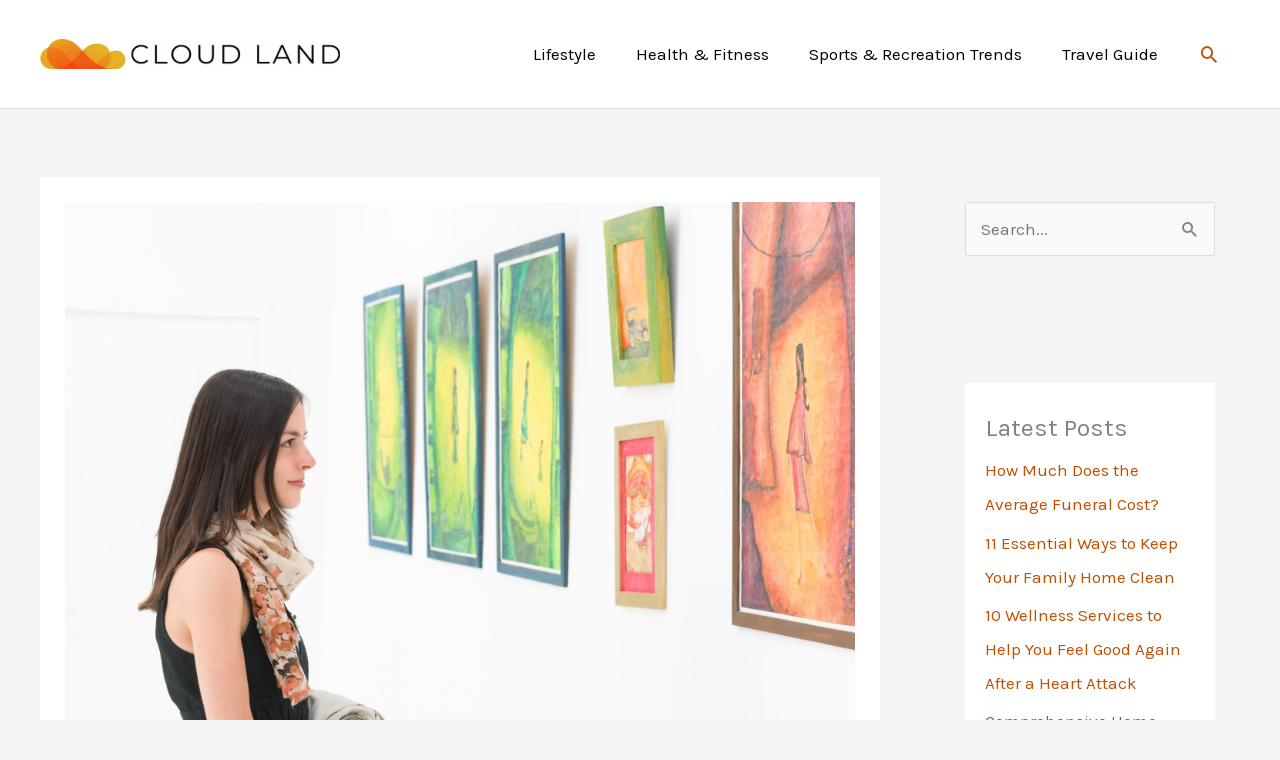

--- FILE ---
content_type: text/html; charset=utf-8
request_url: https://www.google.com/recaptcha/api2/aframe
body_size: 265
content:
<!DOCTYPE HTML><html><head><meta http-equiv="content-type" content="text/html; charset=UTF-8"></head><body><script nonce="MLO5DMHsQhvSsgteyd3hzg">/** Anti-fraud and anti-abuse applications only. See google.com/recaptcha */ try{var clients={'sodar':'https://pagead2.googlesyndication.com/pagead/sodar?'};window.addEventListener("message",function(a){try{if(a.source===window.parent){var b=JSON.parse(a.data);var c=clients[b['id']];if(c){var d=document.createElement('img');d.src=c+b['params']+'&rc='+(localStorage.getItem("rc::a")?sessionStorage.getItem("rc::b"):"");window.document.body.appendChild(d);sessionStorage.setItem("rc::e",parseInt(sessionStorage.getItem("rc::e")||0)+1);localStorage.setItem("rc::h",'1768688206930');}}}catch(b){}});window.parent.postMessage("_grecaptcha_ready", "*");}catch(b){}</script></body></html>